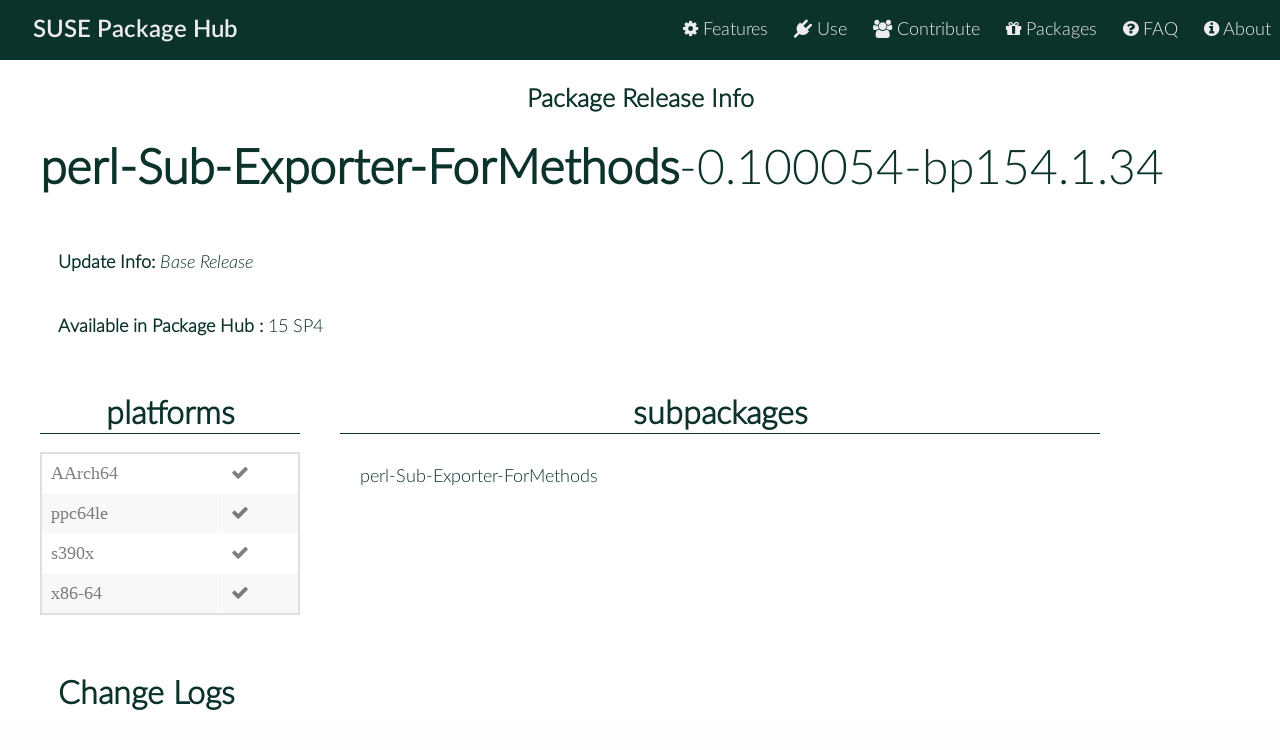

--- FILE ---
content_type: text/html
request_url: https://packagehub.suse.com/packages/perl-Sub-Exporter-ForMethods/0_100054-bp154_1_34/
body_size: 7413
content:

<!doctype html>
<html lang="en">
<head>
  <meta charset="utf-8" />
  <title>SUSE Package Hub - </title>
  <!-- Mobile Specific Metas -->
  <meta name="viewport" content="width=device-width, initial-scale=1, maximum-scale=1" />
  <link rel="stylesheet" href="/static/css/tuktuk.css">
  <link rel="stylesheet" href="/static/css/tuktuk.theme.default.css">
  <link rel="stylesheet" href="/static/gen/styles.css">
  <link rel="stylesheet" href="/static/css/font-awesome.min.css">
  <link rel="stylesheet" href="/static/css/latofonts.css">
  <link rel="shortcut icon" href="https://www.suse.com/favicon.ico">
  <script src="/static/js/jquery.min.js"></script>
  <script src="/static/js/tuktuk.js"></script>
</head>
<body class="package-release 0_100054-bp154_1_34">
  <!-- ========================== HEADER ========================== -->
  <header>
    <nav>
      <ul class="topnav" id="menu">
        
<li class="home"><a href="/">SUSE Package Hub</a></li>
<li class="right ">
  <a href="/about/" class="menu-action"><i class="fa fa-info-circle"></i> About</a>
</li>
<li class="right ">
  <a href="/package-hub-faq/" class="menu-action"><i class="fa fa-question-circle"></i> FAQ</a>
</li>
<li class="right ">
  <a href="/#packages" class="menu-action"><i class="fa fa-gift"></i> Packages</a>
</li>
<li class="right ">
  <a href="/#contribute" class="menu-action"><i class="fa fa-group"></i> Contribute</a>
</li>
<li class="right ">
  <a href="/#use" class="menu-action"><i class="fa fa-plug"></i> Use</a>
</li>
<li class="right ">
  <a href="/#features" class="menu-action"><i class="fa fa-cog"></i> Features</a>
</li>
<li class="icon">
  <i class="menu-action fa fa-bars"></i>
</li>

<script src="/static/js/nav.js"></script>

      </ul>
    </nav>
  </header>
  
<br>
<br>
  <section class="bck theme landing">
   <h4 class="padding text bold large center">Package Release Info</h4>
      <div class="row">
        <div class="">
          <h1><a class="text bold" href="/packages/perl-Sub-Exporter-ForMethods/">perl-Sub-Exporter-ForMethods</a>-0.100054-bp154.1.34</h1>
        </div>
        <div class="padding linespace">
          <span class="text bold">Update Info:</span>
          <i>Base Release</i>
          <br>
          <span class="text bold">Available in Package Hub :</span>
          15 SP4
          </div>
        <div class="row">
          <div class="padding-top padding-bottom column_3">
            <h3 class="text bold center border-bottom">platforms</h3>
            <table>
              <tr>
              <td>AArch64</td>
              
              <td><b class="color green fa fa-check"></b></td>
              <tr>
              <td>ppc64le</td>
              
              <td><b class="color green fa fa-check"></b></td>
              <tr>
              <td>s390x</td>
              
              <td><b class="color green fa fa-check"></b></td>
              <tr>
              <td>x86-64</td>
              
              <td><b class="color green fa fa-check"></b></td>
              
              </tr>
            </table>
          </div>
          <div class="padding-top padding-bottom column_8">
            <h3 class="text bold center border-bottom margin-bottom">subpackages</h3>
              <div class="column_4">perl-Sub-Exporter-ForMethods</div>
              
          </div>
        </div>
        <div class="padding">
          <h3 class="text bold">Change Logs</h3>
          <div class="changelogs">
          <div class="padding-top">
  <div><b class="text bold">* Sun Apr 18 2021 Tina Müller &lt;timueller+perl@suse.de&gt; </b></div>
  <pre class="changelogentry">- updated to 0.100054
  see /usr/share/doc/packages/perl-Sub-Exporter-ForMethods/Changes
  0.100054  2021-04-17 17:59:05-04:00 America/New_York
  - no change since last trial release
  0.100053  2021-04-04 12:59:57-04:00 America/New_York (TRIAL RELEASE)
  - replace Sub::Name with Sub::Util, which has been core since 2015</pre>
</div>
          </div>
          <div class="changelogs">
              <a class="button" href="/packages/perl-Sub-Exporter-ForMethods/0_100052-bp153_1_16/">Version: 0.100052-bp153.1.16</a>
            
            </div>
            <div class="changelogs">
              <a class="button" href="/packages/perl-Sub-Exporter-ForMethods/0_100052-bp152_3_20/">Version: 0.100052-bp152.3.20</a>
            
            </div>
            <div class="changelogs">
              <a class="button" href="/packages/perl-Sub-Exporter-ForMethods/0_100052-bp151_3_1/">Version: 0.100052-bp151.3.1</a>
            
            </div>
            <div class="changelogs">
              <a class="button" href="/packages/perl-Sub-Exporter-ForMethods/0_100052-bp151_2_13/">Version: 0.100052-bp151.2.13</a>
            
            </div>
            <div class="changelogs">
              <a class="button" href="/packages/perl-Sub-Exporter-ForMethods/0_100052-bp150_2_4/">Version: 0.100052-bp150.2.4</a>
            <div class="padding-top">
  <div><b class="text bold">* Sat Jul 18 2015 coolo@suse.com </b></div>
  <pre class="changelogentry">- updated to 0.100052
  see /usr/share/doc/packages/perl-Sub-Exporter-ForMethods/Changes
  0.100052  2015-07-17 19:27:36-04:00 America/New_York
  - add the ability to bless the wrapper into the wrapped sub&#39;s class,
    if requested
</pre>
</div>

<div class="padding-top">
  <div><b class="text bold">* Mon Nov 25 2013 coolo@suse.com </b></div>
  <pre class="changelogentry">- updated to 0.100051
  update bugtracker and repo metadata
- new cpanspec template
</pre>
</div>

<div class="padding-top">
  <div><b class="text bold">* Fri Nov 18 2011 coolo@suse.com </b></div>
  <pre class="changelogentry">- use original .tar.gz
</pre>
</div>

<div class="padding-top">
  <div><b class="text bold">* Sat Jan 22 2011 coolo@novell.com </b></div>
  <pre class="changelogentry">- initial package 0.100050
  * created by cpanspec 1.78.03</pre>
</div>
            </div>
            </div>
      </div>
  </section>


  <footer class="align center text small padding-top padding-bottom">
    <div class="row text thin border-right border-left">
      <div class="column_4 text left contact">
        <h4 class="text italic">contact</h4>
        <b class="fa fa-envelope"></b> packagehub@suse.com<br>
        <a href="https://twitter.com/susepackagehub"><b class="fa fa-twitter"></b> @SUSEPackageHub</a><br>
        <br>
        <a class="text italic" href=" /impressum/">Impressum</a>
      </div>
      <div class="column_4 center">
        <span>
          <a href="https://www.opensuse.org">
            <img id="opensuse-logo" alt="openSUSE" src="/static/images/openSUSE_Logo_White.svg"/>
          </a>
          <a href="https://www.suse.com">
            <img id="suse-logo" alt="SUSE" src="/static/images/SUSE_Logo_White.svg"/>
          </a>
        </span>
        <br>
        <div id="project">project</div>
      </div>
       <div class="text italic">
        <div class="text right padding-right margin-top padding-top">
          <small class="lektor">This awesome site is generated using <a href="https://www.getlektor.com/"/><img src="/static/images/lektor-logo.png"/></a>
          </small>
        </div>
       </div>
    </div>
    <div class="row text thin">
      <div class="text center">
        <smalL>&copy; 2023 - SUSE, All Rights Reserved</small>
      </div>
    </div>
  </footer>

</body>
</html>
